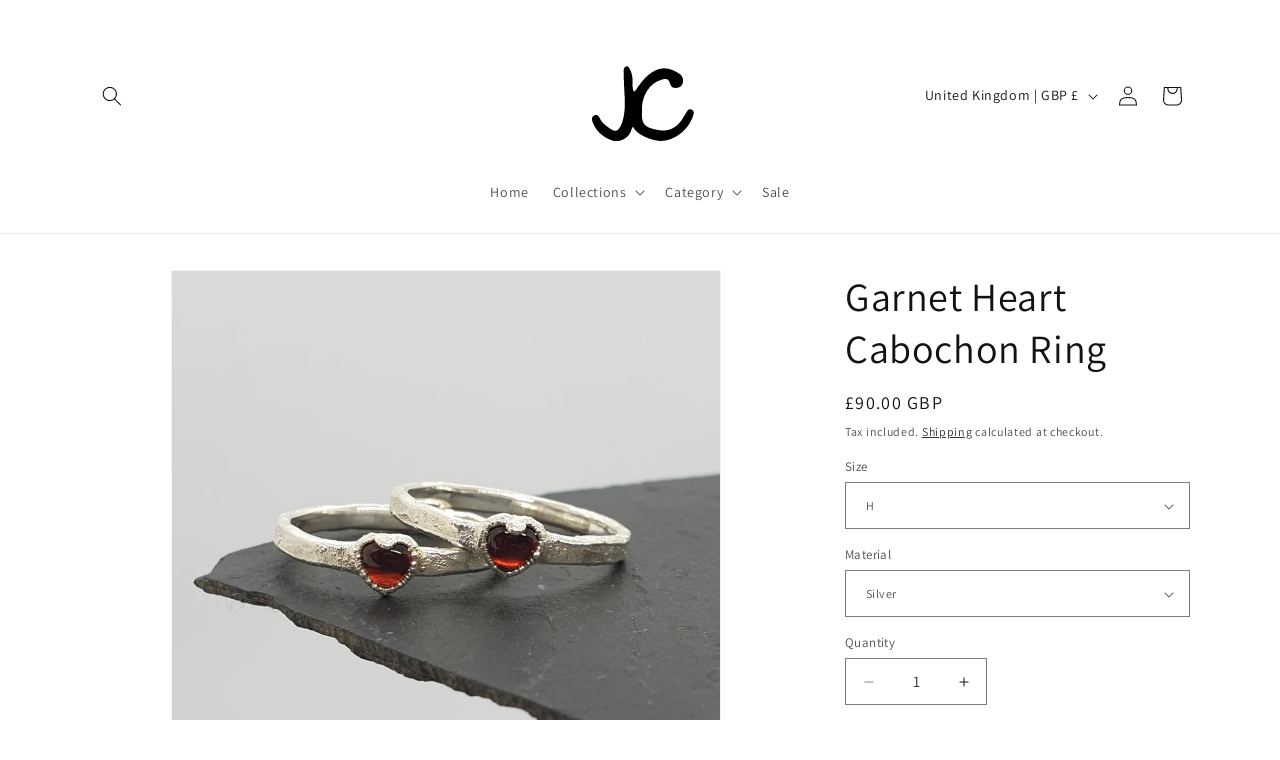

--- FILE ---
content_type: text/css
request_url: https://jocooper.co.uk/cdn/shop/t/3/assets/component-swatch.css?v=61896725941242793861709220553
body_size: -530
content:
.swatch{--swatch--size: var(--swatch-input--size, 4.4rem);--swatch--border-radius: var(--swatch-input--border-radius, 50%);display:block;width:var(--swatch--size);aspect-ratio:1 / 1;background:var(--swatch--background);background-size:cover;background-origin:border-box;border:.1rem solid rgba(var(--color-foreground),.45);border-radius:var(--swatch--border-radius)}.swatch--square{--swatch--border-radius: var(--swatch-input--border-radius, .2rem)}.swatch--unavailable{border-style:dashed;border-color:rgba(var(--color-foreground),.5)}
/*# sourceMappingURL=/cdn/shop/t/3/assets/component-swatch.css.map?v=61896725941242793861709220553 */


--- FILE ---
content_type: image/svg+xml
request_url: https://jocooper.co.uk/cdn/shop/files/JC4_svg.svg?v=1705683862&width=150
body_size: 284
content:
<svg version="1.1" id="Layer_1" xmlns="http://www.w3.org/2000/svg" xmlns:xlink="http://www.w3.org/1999/xlink" x="0px" y="0px"
	 width="100%" viewBox="0 0 176 160" enable-background="new 0 0 176 160" xml:space="preserve">
<path fill="#000000" opacity="1.000000" stroke="none" 
	d="
M133.487610,53.461334 
	C138.258896,56.490738 139.255341,60.685349 137.999817,65.423210 
	C137.011307,69.153404 133.898239,70.449089 130.329178,70.709656 
	C126.773796,70.969223 124.421455,69.793846 123.331535,65.943626 
	C121.610512,59.863995 119.547928,59.159912 113.312813,60.951595 
	C98.962982,65.075050 91.340950,79.426193 90.353180,92.423004 
	C90.189384,94.578300 90.312813,96.753868 90.242844,98.918114 
	C89.776230,113.350632 92.679268,117.396927 109.773842,120.434189 
	C121.881828,122.585472 131.573837,117.533798 138.009506,106.808334 
	C139.723251,103.952255 141.436966,101.094917 143.219742,98.281921 
	C144.493698,96.271774 146.192673,95.023949 148.656250,96.257126 
	C150.928223,97.394386 151.417923,99.192886 150.815247,101.687981 
	C146.657593,118.901291 128.143860,134.099243 110.996529,133.177536 
	C101.952827,132.691422 84.320656,126.344276 79.811546,116.668663 
	C78.082176,117.586052 78.268265,119.468124 77.753357,120.895340 
	C74.257881,130.583878 63.311531,136.051041 53.872093,132.180573 
	C43.976139,128.122894 36.267357,121.500534 32.430634,111.112556 
	C31.466816,108.502998 30.801666,105.604691 33.260254,103.731430 
	C36.291378,101.421951 39.031109,102.680138 40.545620,105.955322 
	C43.583710,112.525276 49.165543,116.289955 55.021343,119.942757 
	C58.897568,122.360703 61.594570,121.266220 63.887375,117.903374 
	C66.463753,114.124611 67.732582,109.820572 68.673584,105.398705 
	C71.450676,92.348869 69.688065,79.235756 69.241180,66.140648 
	C69.065208,60.984062 68.772705,55.827362 68.772606,50.670708 
	C68.772560,48.310108 69.397194,45.692356 72.158249,45.207848 
	C74.629135,44.774261 75.267303,47.289165 76.212891,48.967045 
	C78.653473,53.297745 79.262321,58.039352 79.356262,62.932926 
	C79.431984,66.877274 78.649429,70.952171 80.847443,75.078392 
	C83.316605,73.908127 84.147575,71.445877 85.500565,69.544022 
	C90.841377,62.036640 96.537018,55.060902 104.968201,50.589310 
	C115.133583,45.197956 124.226585,47.577488 133.487610,53.461334 
z"/>
</svg>